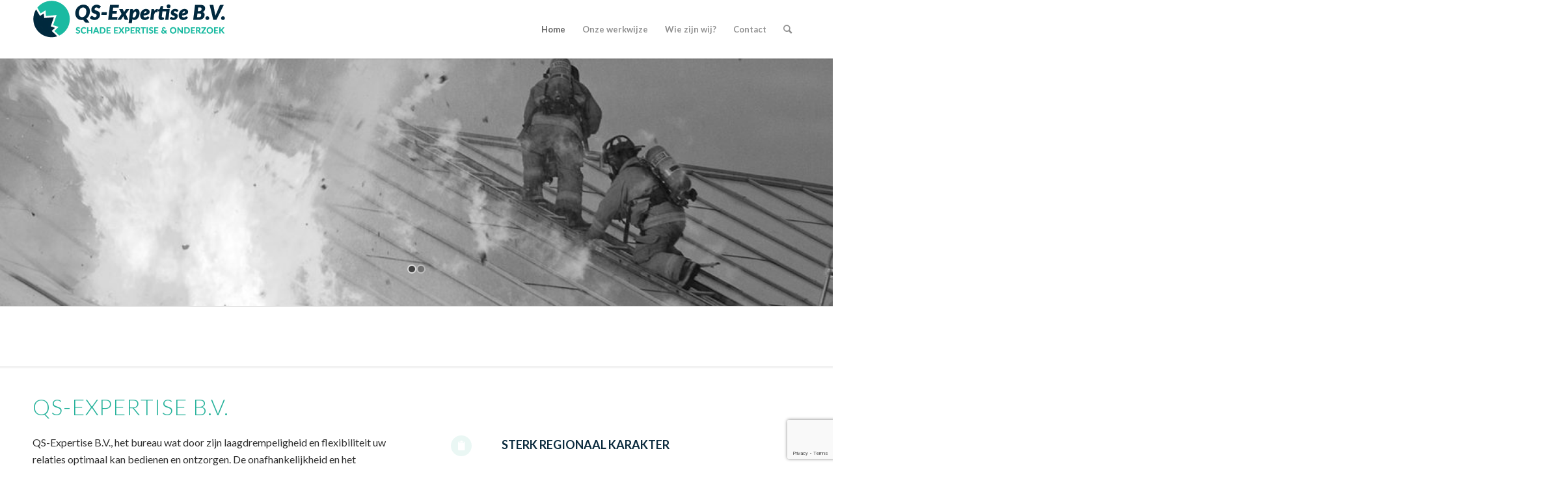

--- FILE ---
content_type: text/html; charset=utf-8
request_url: https://www.google.com/recaptcha/api2/anchor?ar=1&k=6LfRcs0UAAAAAKlZSy-hvHzoavSe5V4LtxdbdQ2m&co=aHR0cHM6Ly9xcy1leHBlcnRpc2Uubmw6NDQz&hl=en&v=7gg7H51Q-naNfhmCP3_R47ho&size=invisible&anchor-ms=20000&execute-ms=30000&cb=d8xzc5ui0y4t
body_size: 48294
content:
<!DOCTYPE HTML><html dir="ltr" lang="en"><head><meta http-equiv="Content-Type" content="text/html; charset=UTF-8">
<meta http-equiv="X-UA-Compatible" content="IE=edge">
<title>reCAPTCHA</title>
<style type="text/css">
/* cyrillic-ext */
@font-face {
  font-family: 'Roboto';
  font-style: normal;
  font-weight: 400;
  font-stretch: 100%;
  src: url(//fonts.gstatic.com/s/roboto/v48/KFO7CnqEu92Fr1ME7kSn66aGLdTylUAMa3GUBHMdazTgWw.woff2) format('woff2');
  unicode-range: U+0460-052F, U+1C80-1C8A, U+20B4, U+2DE0-2DFF, U+A640-A69F, U+FE2E-FE2F;
}
/* cyrillic */
@font-face {
  font-family: 'Roboto';
  font-style: normal;
  font-weight: 400;
  font-stretch: 100%;
  src: url(//fonts.gstatic.com/s/roboto/v48/KFO7CnqEu92Fr1ME7kSn66aGLdTylUAMa3iUBHMdazTgWw.woff2) format('woff2');
  unicode-range: U+0301, U+0400-045F, U+0490-0491, U+04B0-04B1, U+2116;
}
/* greek-ext */
@font-face {
  font-family: 'Roboto';
  font-style: normal;
  font-weight: 400;
  font-stretch: 100%;
  src: url(//fonts.gstatic.com/s/roboto/v48/KFO7CnqEu92Fr1ME7kSn66aGLdTylUAMa3CUBHMdazTgWw.woff2) format('woff2');
  unicode-range: U+1F00-1FFF;
}
/* greek */
@font-face {
  font-family: 'Roboto';
  font-style: normal;
  font-weight: 400;
  font-stretch: 100%;
  src: url(//fonts.gstatic.com/s/roboto/v48/KFO7CnqEu92Fr1ME7kSn66aGLdTylUAMa3-UBHMdazTgWw.woff2) format('woff2');
  unicode-range: U+0370-0377, U+037A-037F, U+0384-038A, U+038C, U+038E-03A1, U+03A3-03FF;
}
/* math */
@font-face {
  font-family: 'Roboto';
  font-style: normal;
  font-weight: 400;
  font-stretch: 100%;
  src: url(//fonts.gstatic.com/s/roboto/v48/KFO7CnqEu92Fr1ME7kSn66aGLdTylUAMawCUBHMdazTgWw.woff2) format('woff2');
  unicode-range: U+0302-0303, U+0305, U+0307-0308, U+0310, U+0312, U+0315, U+031A, U+0326-0327, U+032C, U+032F-0330, U+0332-0333, U+0338, U+033A, U+0346, U+034D, U+0391-03A1, U+03A3-03A9, U+03B1-03C9, U+03D1, U+03D5-03D6, U+03F0-03F1, U+03F4-03F5, U+2016-2017, U+2034-2038, U+203C, U+2040, U+2043, U+2047, U+2050, U+2057, U+205F, U+2070-2071, U+2074-208E, U+2090-209C, U+20D0-20DC, U+20E1, U+20E5-20EF, U+2100-2112, U+2114-2115, U+2117-2121, U+2123-214F, U+2190, U+2192, U+2194-21AE, U+21B0-21E5, U+21F1-21F2, U+21F4-2211, U+2213-2214, U+2216-22FF, U+2308-230B, U+2310, U+2319, U+231C-2321, U+2336-237A, U+237C, U+2395, U+239B-23B7, U+23D0, U+23DC-23E1, U+2474-2475, U+25AF, U+25B3, U+25B7, U+25BD, U+25C1, U+25CA, U+25CC, U+25FB, U+266D-266F, U+27C0-27FF, U+2900-2AFF, U+2B0E-2B11, U+2B30-2B4C, U+2BFE, U+3030, U+FF5B, U+FF5D, U+1D400-1D7FF, U+1EE00-1EEFF;
}
/* symbols */
@font-face {
  font-family: 'Roboto';
  font-style: normal;
  font-weight: 400;
  font-stretch: 100%;
  src: url(//fonts.gstatic.com/s/roboto/v48/KFO7CnqEu92Fr1ME7kSn66aGLdTylUAMaxKUBHMdazTgWw.woff2) format('woff2');
  unicode-range: U+0001-000C, U+000E-001F, U+007F-009F, U+20DD-20E0, U+20E2-20E4, U+2150-218F, U+2190, U+2192, U+2194-2199, U+21AF, U+21E6-21F0, U+21F3, U+2218-2219, U+2299, U+22C4-22C6, U+2300-243F, U+2440-244A, U+2460-24FF, U+25A0-27BF, U+2800-28FF, U+2921-2922, U+2981, U+29BF, U+29EB, U+2B00-2BFF, U+4DC0-4DFF, U+FFF9-FFFB, U+10140-1018E, U+10190-1019C, U+101A0, U+101D0-101FD, U+102E0-102FB, U+10E60-10E7E, U+1D2C0-1D2D3, U+1D2E0-1D37F, U+1F000-1F0FF, U+1F100-1F1AD, U+1F1E6-1F1FF, U+1F30D-1F30F, U+1F315, U+1F31C, U+1F31E, U+1F320-1F32C, U+1F336, U+1F378, U+1F37D, U+1F382, U+1F393-1F39F, U+1F3A7-1F3A8, U+1F3AC-1F3AF, U+1F3C2, U+1F3C4-1F3C6, U+1F3CA-1F3CE, U+1F3D4-1F3E0, U+1F3ED, U+1F3F1-1F3F3, U+1F3F5-1F3F7, U+1F408, U+1F415, U+1F41F, U+1F426, U+1F43F, U+1F441-1F442, U+1F444, U+1F446-1F449, U+1F44C-1F44E, U+1F453, U+1F46A, U+1F47D, U+1F4A3, U+1F4B0, U+1F4B3, U+1F4B9, U+1F4BB, U+1F4BF, U+1F4C8-1F4CB, U+1F4D6, U+1F4DA, U+1F4DF, U+1F4E3-1F4E6, U+1F4EA-1F4ED, U+1F4F7, U+1F4F9-1F4FB, U+1F4FD-1F4FE, U+1F503, U+1F507-1F50B, U+1F50D, U+1F512-1F513, U+1F53E-1F54A, U+1F54F-1F5FA, U+1F610, U+1F650-1F67F, U+1F687, U+1F68D, U+1F691, U+1F694, U+1F698, U+1F6AD, U+1F6B2, U+1F6B9-1F6BA, U+1F6BC, U+1F6C6-1F6CF, U+1F6D3-1F6D7, U+1F6E0-1F6EA, U+1F6F0-1F6F3, U+1F6F7-1F6FC, U+1F700-1F7FF, U+1F800-1F80B, U+1F810-1F847, U+1F850-1F859, U+1F860-1F887, U+1F890-1F8AD, U+1F8B0-1F8BB, U+1F8C0-1F8C1, U+1F900-1F90B, U+1F93B, U+1F946, U+1F984, U+1F996, U+1F9E9, U+1FA00-1FA6F, U+1FA70-1FA7C, U+1FA80-1FA89, U+1FA8F-1FAC6, U+1FACE-1FADC, U+1FADF-1FAE9, U+1FAF0-1FAF8, U+1FB00-1FBFF;
}
/* vietnamese */
@font-face {
  font-family: 'Roboto';
  font-style: normal;
  font-weight: 400;
  font-stretch: 100%;
  src: url(//fonts.gstatic.com/s/roboto/v48/KFO7CnqEu92Fr1ME7kSn66aGLdTylUAMa3OUBHMdazTgWw.woff2) format('woff2');
  unicode-range: U+0102-0103, U+0110-0111, U+0128-0129, U+0168-0169, U+01A0-01A1, U+01AF-01B0, U+0300-0301, U+0303-0304, U+0308-0309, U+0323, U+0329, U+1EA0-1EF9, U+20AB;
}
/* latin-ext */
@font-face {
  font-family: 'Roboto';
  font-style: normal;
  font-weight: 400;
  font-stretch: 100%;
  src: url(//fonts.gstatic.com/s/roboto/v48/KFO7CnqEu92Fr1ME7kSn66aGLdTylUAMa3KUBHMdazTgWw.woff2) format('woff2');
  unicode-range: U+0100-02BA, U+02BD-02C5, U+02C7-02CC, U+02CE-02D7, U+02DD-02FF, U+0304, U+0308, U+0329, U+1D00-1DBF, U+1E00-1E9F, U+1EF2-1EFF, U+2020, U+20A0-20AB, U+20AD-20C0, U+2113, U+2C60-2C7F, U+A720-A7FF;
}
/* latin */
@font-face {
  font-family: 'Roboto';
  font-style: normal;
  font-weight: 400;
  font-stretch: 100%;
  src: url(//fonts.gstatic.com/s/roboto/v48/KFO7CnqEu92Fr1ME7kSn66aGLdTylUAMa3yUBHMdazQ.woff2) format('woff2');
  unicode-range: U+0000-00FF, U+0131, U+0152-0153, U+02BB-02BC, U+02C6, U+02DA, U+02DC, U+0304, U+0308, U+0329, U+2000-206F, U+20AC, U+2122, U+2191, U+2193, U+2212, U+2215, U+FEFF, U+FFFD;
}
/* cyrillic-ext */
@font-face {
  font-family: 'Roboto';
  font-style: normal;
  font-weight: 500;
  font-stretch: 100%;
  src: url(//fonts.gstatic.com/s/roboto/v48/KFO7CnqEu92Fr1ME7kSn66aGLdTylUAMa3GUBHMdazTgWw.woff2) format('woff2');
  unicode-range: U+0460-052F, U+1C80-1C8A, U+20B4, U+2DE0-2DFF, U+A640-A69F, U+FE2E-FE2F;
}
/* cyrillic */
@font-face {
  font-family: 'Roboto';
  font-style: normal;
  font-weight: 500;
  font-stretch: 100%;
  src: url(//fonts.gstatic.com/s/roboto/v48/KFO7CnqEu92Fr1ME7kSn66aGLdTylUAMa3iUBHMdazTgWw.woff2) format('woff2');
  unicode-range: U+0301, U+0400-045F, U+0490-0491, U+04B0-04B1, U+2116;
}
/* greek-ext */
@font-face {
  font-family: 'Roboto';
  font-style: normal;
  font-weight: 500;
  font-stretch: 100%;
  src: url(//fonts.gstatic.com/s/roboto/v48/KFO7CnqEu92Fr1ME7kSn66aGLdTylUAMa3CUBHMdazTgWw.woff2) format('woff2');
  unicode-range: U+1F00-1FFF;
}
/* greek */
@font-face {
  font-family: 'Roboto';
  font-style: normal;
  font-weight: 500;
  font-stretch: 100%;
  src: url(//fonts.gstatic.com/s/roboto/v48/KFO7CnqEu92Fr1ME7kSn66aGLdTylUAMa3-UBHMdazTgWw.woff2) format('woff2');
  unicode-range: U+0370-0377, U+037A-037F, U+0384-038A, U+038C, U+038E-03A1, U+03A3-03FF;
}
/* math */
@font-face {
  font-family: 'Roboto';
  font-style: normal;
  font-weight: 500;
  font-stretch: 100%;
  src: url(//fonts.gstatic.com/s/roboto/v48/KFO7CnqEu92Fr1ME7kSn66aGLdTylUAMawCUBHMdazTgWw.woff2) format('woff2');
  unicode-range: U+0302-0303, U+0305, U+0307-0308, U+0310, U+0312, U+0315, U+031A, U+0326-0327, U+032C, U+032F-0330, U+0332-0333, U+0338, U+033A, U+0346, U+034D, U+0391-03A1, U+03A3-03A9, U+03B1-03C9, U+03D1, U+03D5-03D6, U+03F0-03F1, U+03F4-03F5, U+2016-2017, U+2034-2038, U+203C, U+2040, U+2043, U+2047, U+2050, U+2057, U+205F, U+2070-2071, U+2074-208E, U+2090-209C, U+20D0-20DC, U+20E1, U+20E5-20EF, U+2100-2112, U+2114-2115, U+2117-2121, U+2123-214F, U+2190, U+2192, U+2194-21AE, U+21B0-21E5, U+21F1-21F2, U+21F4-2211, U+2213-2214, U+2216-22FF, U+2308-230B, U+2310, U+2319, U+231C-2321, U+2336-237A, U+237C, U+2395, U+239B-23B7, U+23D0, U+23DC-23E1, U+2474-2475, U+25AF, U+25B3, U+25B7, U+25BD, U+25C1, U+25CA, U+25CC, U+25FB, U+266D-266F, U+27C0-27FF, U+2900-2AFF, U+2B0E-2B11, U+2B30-2B4C, U+2BFE, U+3030, U+FF5B, U+FF5D, U+1D400-1D7FF, U+1EE00-1EEFF;
}
/* symbols */
@font-face {
  font-family: 'Roboto';
  font-style: normal;
  font-weight: 500;
  font-stretch: 100%;
  src: url(//fonts.gstatic.com/s/roboto/v48/KFO7CnqEu92Fr1ME7kSn66aGLdTylUAMaxKUBHMdazTgWw.woff2) format('woff2');
  unicode-range: U+0001-000C, U+000E-001F, U+007F-009F, U+20DD-20E0, U+20E2-20E4, U+2150-218F, U+2190, U+2192, U+2194-2199, U+21AF, U+21E6-21F0, U+21F3, U+2218-2219, U+2299, U+22C4-22C6, U+2300-243F, U+2440-244A, U+2460-24FF, U+25A0-27BF, U+2800-28FF, U+2921-2922, U+2981, U+29BF, U+29EB, U+2B00-2BFF, U+4DC0-4DFF, U+FFF9-FFFB, U+10140-1018E, U+10190-1019C, U+101A0, U+101D0-101FD, U+102E0-102FB, U+10E60-10E7E, U+1D2C0-1D2D3, U+1D2E0-1D37F, U+1F000-1F0FF, U+1F100-1F1AD, U+1F1E6-1F1FF, U+1F30D-1F30F, U+1F315, U+1F31C, U+1F31E, U+1F320-1F32C, U+1F336, U+1F378, U+1F37D, U+1F382, U+1F393-1F39F, U+1F3A7-1F3A8, U+1F3AC-1F3AF, U+1F3C2, U+1F3C4-1F3C6, U+1F3CA-1F3CE, U+1F3D4-1F3E0, U+1F3ED, U+1F3F1-1F3F3, U+1F3F5-1F3F7, U+1F408, U+1F415, U+1F41F, U+1F426, U+1F43F, U+1F441-1F442, U+1F444, U+1F446-1F449, U+1F44C-1F44E, U+1F453, U+1F46A, U+1F47D, U+1F4A3, U+1F4B0, U+1F4B3, U+1F4B9, U+1F4BB, U+1F4BF, U+1F4C8-1F4CB, U+1F4D6, U+1F4DA, U+1F4DF, U+1F4E3-1F4E6, U+1F4EA-1F4ED, U+1F4F7, U+1F4F9-1F4FB, U+1F4FD-1F4FE, U+1F503, U+1F507-1F50B, U+1F50D, U+1F512-1F513, U+1F53E-1F54A, U+1F54F-1F5FA, U+1F610, U+1F650-1F67F, U+1F687, U+1F68D, U+1F691, U+1F694, U+1F698, U+1F6AD, U+1F6B2, U+1F6B9-1F6BA, U+1F6BC, U+1F6C6-1F6CF, U+1F6D3-1F6D7, U+1F6E0-1F6EA, U+1F6F0-1F6F3, U+1F6F7-1F6FC, U+1F700-1F7FF, U+1F800-1F80B, U+1F810-1F847, U+1F850-1F859, U+1F860-1F887, U+1F890-1F8AD, U+1F8B0-1F8BB, U+1F8C0-1F8C1, U+1F900-1F90B, U+1F93B, U+1F946, U+1F984, U+1F996, U+1F9E9, U+1FA00-1FA6F, U+1FA70-1FA7C, U+1FA80-1FA89, U+1FA8F-1FAC6, U+1FACE-1FADC, U+1FADF-1FAE9, U+1FAF0-1FAF8, U+1FB00-1FBFF;
}
/* vietnamese */
@font-face {
  font-family: 'Roboto';
  font-style: normal;
  font-weight: 500;
  font-stretch: 100%;
  src: url(//fonts.gstatic.com/s/roboto/v48/KFO7CnqEu92Fr1ME7kSn66aGLdTylUAMa3OUBHMdazTgWw.woff2) format('woff2');
  unicode-range: U+0102-0103, U+0110-0111, U+0128-0129, U+0168-0169, U+01A0-01A1, U+01AF-01B0, U+0300-0301, U+0303-0304, U+0308-0309, U+0323, U+0329, U+1EA0-1EF9, U+20AB;
}
/* latin-ext */
@font-face {
  font-family: 'Roboto';
  font-style: normal;
  font-weight: 500;
  font-stretch: 100%;
  src: url(//fonts.gstatic.com/s/roboto/v48/KFO7CnqEu92Fr1ME7kSn66aGLdTylUAMa3KUBHMdazTgWw.woff2) format('woff2');
  unicode-range: U+0100-02BA, U+02BD-02C5, U+02C7-02CC, U+02CE-02D7, U+02DD-02FF, U+0304, U+0308, U+0329, U+1D00-1DBF, U+1E00-1E9F, U+1EF2-1EFF, U+2020, U+20A0-20AB, U+20AD-20C0, U+2113, U+2C60-2C7F, U+A720-A7FF;
}
/* latin */
@font-face {
  font-family: 'Roboto';
  font-style: normal;
  font-weight: 500;
  font-stretch: 100%;
  src: url(//fonts.gstatic.com/s/roboto/v48/KFO7CnqEu92Fr1ME7kSn66aGLdTylUAMa3yUBHMdazQ.woff2) format('woff2');
  unicode-range: U+0000-00FF, U+0131, U+0152-0153, U+02BB-02BC, U+02C6, U+02DA, U+02DC, U+0304, U+0308, U+0329, U+2000-206F, U+20AC, U+2122, U+2191, U+2193, U+2212, U+2215, U+FEFF, U+FFFD;
}
/* cyrillic-ext */
@font-face {
  font-family: 'Roboto';
  font-style: normal;
  font-weight: 900;
  font-stretch: 100%;
  src: url(//fonts.gstatic.com/s/roboto/v48/KFO7CnqEu92Fr1ME7kSn66aGLdTylUAMa3GUBHMdazTgWw.woff2) format('woff2');
  unicode-range: U+0460-052F, U+1C80-1C8A, U+20B4, U+2DE0-2DFF, U+A640-A69F, U+FE2E-FE2F;
}
/* cyrillic */
@font-face {
  font-family: 'Roboto';
  font-style: normal;
  font-weight: 900;
  font-stretch: 100%;
  src: url(//fonts.gstatic.com/s/roboto/v48/KFO7CnqEu92Fr1ME7kSn66aGLdTylUAMa3iUBHMdazTgWw.woff2) format('woff2');
  unicode-range: U+0301, U+0400-045F, U+0490-0491, U+04B0-04B1, U+2116;
}
/* greek-ext */
@font-face {
  font-family: 'Roboto';
  font-style: normal;
  font-weight: 900;
  font-stretch: 100%;
  src: url(//fonts.gstatic.com/s/roboto/v48/KFO7CnqEu92Fr1ME7kSn66aGLdTylUAMa3CUBHMdazTgWw.woff2) format('woff2');
  unicode-range: U+1F00-1FFF;
}
/* greek */
@font-face {
  font-family: 'Roboto';
  font-style: normal;
  font-weight: 900;
  font-stretch: 100%;
  src: url(//fonts.gstatic.com/s/roboto/v48/KFO7CnqEu92Fr1ME7kSn66aGLdTylUAMa3-UBHMdazTgWw.woff2) format('woff2');
  unicode-range: U+0370-0377, U+037A-037F, U+0384-038A, U+038C, U+038E-03A1, U+03A3-03FF;
}
/* math */
@font-face {
  font-family: 'Roboto';
  font-style: normal;
  font-weight: 900;
  font-stretch: 100%;
  src: url(//fonts.gstatic.com/s/roboto/v48/KFO7CnqEu92Fr1ME7kSn66aGLdTylUAMawCUBHMdazTgWw.woff2) format('woff2');
  unicode-range: U+0302-0303, U+0305, U+0307-0308, U+0310, U+0312, U+0315, U+031A, U+0326-0327, U+032C, U+032F-0330, U+0332-0333, U+0338, U+033A, U+0346, U+034D, U+0391-03A1, U+03A3-03A9, U+03B1-03C9, U+03D1, U+03D5-03D6, U+03F0-03F1, U+03F4-03F5, U+2016-2017, U+2034-2038, U+203C, U+2040, U+2043, U+2047, U+2050, U+2057, U+205F, U+2070-2071, U+2074-208E, U+2090-209C, U+20D0-20DC, U+20E1, U+20E5-20EF, U+2100-2112, U+2114-2115, U+2117-2121, U+2123-214F, U+2190, U+2192, U+2194-21AE, U+21B0-21E5, U+21F1-21F2, U+21F4-2211, U+2213-2214, U+2216-22FF, U+2308-230B, U+2310, U+2319, U+231C-2321, U+2336-237A, U+237C, U+2395, U+239B-23B7, U+23D0, U+23DC-23E1, U+2474-2475, U+25AF, U+25B3, U+25B7, U+25BD, U+25C1, U+25CA, U+25CC, U+25FB, U+266D-266F, U+27C0-27FF, U+2900-2AFF, U+2B0E-2B11, U+2B30-2B4C, U+2BFE, U+3030, U+FF5B, U+FF5D, U+1D400-1D7FF, U+1EE00-1EEFF;
}
/* symbols */
@font-face {
  font-family: 'Roboto';
  font-style: normal;
  font-weight: 900;
  font-stretch: 100%;
  src: url(//fonts.gstatic.com/s/roboto/v48/KFO7CnqEu92Fr1ME7kSn66aGLdTylUAMaxKUBHMdazTgWw.woff2) format('woff2');
  unicode-range: U+0001-000C, U+000E-001F, U+007F-009F, U+20DD-20E0, U+20E2-20E4, U+2150-218F, U+2190, U+2192, U+2194-2199, U+21AF, U+21E6-21F0, U+21F3, U+2218-2219, U+2299, U+22C4-22C6, U+2300-243F, U+2440-244A, U+2460-24FF, U+25A0-27BF, U+2800-28FF, U+2921-2922, U+2981, U+29BF, U+29EB, U+2B00-2BFF, U+4DC0-4DFF, U+FFF9-FFFB, U+10140-1018E, U+10190-1019C, U+101A0, U+101D0-101FD, U+102E0-102FB, U+10E60-10E7E, U+1D2C0-1D2D3, U+1D2E0-1D37F, U+1F000-1F0FF, U+1F100-1F1AD, U+1F1E6-1F1FF, U+1F30D-1F30F, U+1F315, U+1F31C, U+1F31E, U+1F320-1F32C, U+1F336, U+1F378, U+1F37D, U+1F382, U+1F393-1F39F, U+1F3A7-1F3A8, U+1F3AC-1F3AF, U+1F3C2, U+1F3C4-1F3C6, U+1F3CA-1F3CE, U+1F3D4-1F3E0, U+1F3ED, U+1F3F1-1F3F3, U+1F3F5-1F3F7, U+1F408, U+1F415, U+1F41F, U+1F426, U+1F43F, U+1F441-1F442, U+1F444, U+1F446-1F449, U+1F44C-1F44E, U+1F453, U+1F46A, U+1F47D, U+1F4A3, U+1F4B0, U+1F4B3, U+1F4B9, U+1F4BB, U+1F4BF, U+1F4C8-1F4CB, U+1F4D6, U+1F4DA, U+1F4DF, U+1F4E3-1F4E6, U+1F4EA-1F4ED, U+1F4F7, U+1F4F9-1F4FB, U+1F4FD-1F4FE, U+1F503, U+1F507-1F50B, U+1F50D, U+1F512-1F513, U+1F53E-1F54A, U+1F54F-1F5FA, U+1F610, U+1F650-1F67F, U+1F687, U+1F68D, U+1F691, U+1F694, U+1F698, U+1F6AD, U+1F6B2, U+1F6B9-1F6BA, U+1F6BC, U+1F6C6-1F6CF, U+1F6D3-1F6D7, U+1F6E0-1F6EA, U+1F6F0-1F6F3, U+1F6F7-1F6FC, U+1F700-1F7FF, U+1F800-1F80B, U+1F810-1F847, U+1F850-1F859, U+1F860-1F887, U+1F890-1F8AD, U+1F8B0-1F8BB, U+1F8C0-1F8C1, U+1F900-1F90B, U+1F93B, U+1F946, U+1F984, U+1F996, U+1F9E9, U+1FA00-1FA6F, U+1FA70-1FA7C, U+1FA80-1FA89, U+1FA8F-1FAC6, U+1FACE-1FADC, U+1FADF-1FAE9, U+1FAF0-1FAF8, U+1FB00-1FBFF;
}
/* vietnamese */
@font-face {
  font-family: 'Roboto';
  font-style: normal;
  font-weight: 900;
  font-stretch: 100%;
  src: url(//fonts.gstatic.com/s/roboto/v48/KFO7CnqEu92Fr1ME7kSn66aGLdTylUAMa3OUBHMdazTgWw.woff2) format('woff2');
  unicode-range: U+0102-0103, U+0110-0111, U+0128-0129, U+0168-0169, U+01A0-01A1, U+01AF-01B0, U+0300-0301, U+0303-0304, U+0308-0309, U+0323, U+0329, U+1EA0-1EF9, U+20AB;
}
/* latin-ext */
@font-face {
  font-family: 'Roboto';
  font-style: normal;
  font-weight: 900;
  font-stretch: 100%;
  src: url(//fonts.gstatic.com/s/roboto/v48/KFO7CnqEu92Fr1ME7kSn66aGLdTylUAMa3KUBHMdazTgWw.woff2) format('woff2');
  unicode-range: U+0100-02BA, U+02BD-02C5, U+02C7-02CC, U+02CE-02D7, U+02DD-02FF, U+0304, U+0308, U+0329, U+1D00-1DBF, U+1E00-1E9F, U+1EF2-1EFF, U+2020, U+20A0-20AB, U+20AD-20C0, U+2113, U+2C60-2C7F, U+A720-A7FF;
}
/* latin */
@font-face {
  font-family: 'Roboto';
  font-style: normal;
  font-weight: 900;
  font-stretch: 100%;
  src: url(//fonts.gstatic.com/s/roboto/v48/KFO7CnqEu92Fr1ME7kSn66aGLdTylUAMa3yUBHMdazQ.woff2) format('woff2');
  unicode-range: U+0000-00FF, U+0131, U+0152-0153, U+02BB-02BC, U+02C6, U+02DA, U+02DC, U+0304, U+0308, U+0329, U+2000-206F, U+20AC, U+2122, U+2191, U+2193, U+2212, U+2215, U+FEFF, U+FFFD;
}

</style>
<link rel="stylesheet" type="text/css" href="https://www.gstatic.com/recaptcha/releases/7gg7H51Q-naNfhmCP3_R47ho/styles__ltr.css">
<script nonce="yC6faPS4EL-Lkmgww7uL1g" type="text/javascript">window['__recaptcha_api'] = 'https://www.google.com/recaptcha/api2/';</script>
<script type="text/javascript" src="https://www.gstatic.com/recaptcha/releases/7gg7H51Q-naNfhmCP3_R47ho/recaptcha__en.js" nonce="yC6faPS4EL-Lkmgww7uL1g">
      
    </script></head>
<body><div id="rc-anchor-alert" class="rc-anchor-alert"></div>
<input type="hidden" id="recaptcha-token" value="[base64]">
<script type="text/javascript" nonce="yC6faPS4EL-Lkmgww7uL1g">
      recaptcha.anchor.Main.init("[\x22ainput\x22,[\x22bgdata\x22,\x22\x22,\[base64]/[base64]/UltIKytdPWE6KGE8MjA0OD9SW0grK109YT4+NnwxOTI6KChhJjY0NTEyKT09NTUyOTYmJnErMTxoLmxlbmd0aCYmKGguY2hhckNvZGVBdChxKzEpJjY0NTEyKT09NTYzMjA/[base64]/MjU1OlI/[base64]/[base64]/[base64]/[base64]/[base64]/[base64]/[base64]/[base64]/[base64]/[base64]\x22,\[base64]\x22,\x22w6Ziw44Cw6rDsTbCiDQNwokpbzDDrcK+NjTDoMKlDjfCr8OEb8KOSRzDisKUw6HCjXQ5M8O0w7bCix85w7thwrjDgAARw5o8RCNofcOXwpNDw5Ayw50rA2d7w78+wrxoVGgPB8O0w6TDq3Bew4l9fQgcV0/DvMKjw4tue8OTDMOlMcORFMKGwrHChxcXw4nCkcKfHsKDw6FACsOjXz1oEENAwrR0wrJREMO7J2jDtRwFJsOPwq/DmcKrw7I/Dw/DicOvQ0FdN8KowrDCisK3w4rDvcO8wpXDscOQw7vChV5PRcKpwpkOUTwFw4LDnh7DrcOWw63DosOrasOgwrzCvMKBwoHCjQ5awpM3f8ObwpNmwqJJw7LDrMOxLGHCkVrClRBIwpQxK8ORwpvDn8KEY8Orw6vCqsKAw750KjXDgMK3wq/CqMOdWFvDuFN8wrLDviMEw5XCln/CsmNHcGBXQMOeMXN6VGjDmX7Cv8Odwq7ClcOWNWXCi0HCnDkiXxLCtsOMw7lRw4FBwr5Kwq5qYCHCmmbDnsO+c8ONKcK+USApwpTCmmkHw4/CumrCrsOMT8O4bQ3CjsOBwr7DqsKcw4oBw6rCtsOSwrHCvnJ/wrhFDWrDg8Kaw7DCr8KQfyMYNxwMwqkpXsK3wpNMAsOpwqrDocOPwrzDmMKjw7lJw67DtsObw7RxwrttwqTCkwAzfcK/[base64]/[base64]/e8KFwpXCgMOpwqYFBsKUbMOWbwrDjcKEwp3DgsKUwprComxNDcK9wqLCuEg3w5LDr8O1HcO+w6jCqcKXEVthw63CogInwqfCiMKaVFsqesOVcxTCosO2wobDlCx0EcOFI1DDg8KzSxcoeMOwTGhOw7/Cun0fw7VGAl/DvsKYworCoMOmw4jDt8OfQsOhw5XDqcKcacOpw5PDhsKswp7Dn344N8O6wr7DvcKaw6V8OjQrRcO9w6bCjTlfw6Rbw47CqHVFwojDtVnCssKZw5TDqsOHwrnCucKmI8OuJsKZBMKew45lwqFYw5pqw5/CvMO1w7IEZcKDUm/[base64]/DqHPDs3zDksODwqpuwox2KE3Dkh0KwoLCrsKiw6EvRMKFeBzDmjvDhsOjw6ModcODw4RIWMKqwo7CmcKsw4XDkMKZwoNOw6ByQsOdwrkIwrjCqB5gHcKTw4zCkyNewpHCosOHBCMfw71mwpDCsMKrwokzEMKpwrg6wp7DqcOcJMKtHMK1w7IJAxTCh8Oww5B6ASnDm0/DsAdNw53DqEdvwonCgcOnaMKBLBpCwp/Dj8KFfFHDscKHeTvDnkrDqCrDtyMtAMOWFcKHXMOmw4l4w7wwwr3DmcKMwpnCvzfCksKxwrsXw5/DnVHDggx+NQwqCTnCkcKjwokDGMKgw5x3wrZNwqw5bcK1w4HCvMOtPm1qfsKTwpBHwo/ChQBnbcOJSFHDgsOyDMKAbMKHw6VMw45sfcOVIcKxIsOww5rCjMKBw6nChMKuDTXCkcOywrF4w4XDg3lfwrhuwp/DlQUmwrHCgGI9wqzDlsKWESQLHMKJw4Y2LFnCqX/CgcKcwoVswoTCmwDDh8K5w6Ukdy8Iwp8ow4bCi8KbTcKOwrLDhsKEw7cCw7zCisOywqc0AsKHwoInw6bCpSElPykWw7XDklAaw5zCpsKRFcOjwpFuC8OSX8OAwpwjwq3DkMOawoDDsw/DowvDpQLDjC/CsMOhb2TDmsOow7lTSX/DiBXCg07DsBvDpis+wozCocKRKnoYwqcdw7nDpMOlwq4TKMKIUMKBw6k4wo9UScKSw5nCvMOMw7xSfsOYYRrCliDDpcKgd2rDgwoUCcO9wpEiw7/CoMKxFgbCigABFcKmJsKeDS0Bw5IGNsOpFMO7YsOswqdewoZ/asOGw6I/CDAwwpd/[base64]/w6jCuMKFw7fCo13Cs8OXwooCSsKSQcKbanYMw4New7EzWVIVJcO+WTnDmTPCgcO5VQfCnD/Dk0c1HcO2wo3CqMOZw5Zvw58fw4tpZsOvSMOHbMKhwoEIccKRwps3HzfCncO5SMOJwqvCgcOsOcKLCg/Ch3Jpw7xOeT7CqCwQYMKkwozDpifDvDt/a8OdAnzCjgjCusOqZ8Ocw7nDh00HNcOFG8KfwoYgwprDtHbDgAcXw7DDocKYfsOAGsK/[base64]/ClcOFJMObw5TDvsKdDSPDnxHDm8OTw67Cq8KDNmY6J8KLUMOpwpt5wrocLx4fVQcvwqvCmVfDpsKXcyzClE7ClhNvF2PDinMCO8K/SsOjMlvCsFvDsMKuwp9Rwp4jWT/CvMKwwpcEBlvDuxfDiHwkPMOhw4vChh9jw5fDmsOXNnQpw57CscO6RWPCpW0JwpxFdMKQLcKGw43DhUXDgMKtwr3Co8K4wr18LcOrwpHCtw8tw4nDksKHUSnCmCYMHjjCsVnDtMODw4VtACXDlEDDvcOEwrwxw4TDkDjDozMFwpnCghjCmMOQPWo/MEfCthXDusKpwpXCg8KwPHbCknvDqsONSsOsw63ChgRQw6k9NsOMQRlqV8OOw5QjwqPDoUdbdMKtIBVww6fDn8K+wqPDn8KxwpfCr8KAw7krQ8KCwo0uwqXCpMK0RWMtw7nCmcOBwo/[base64]/CjcK0w5bCrsKAJMKqw747UFzCpmZpIQjDnsKGOwfDp37DsAhewrdRBDzCqnp7w4HCsCcrwqnDmsOVw6XCjgjDsMKvw45YwrzDv8O+w4Afw6dXwrbDuCzCncObFREWEMKgThIHNMOEwoDCtMO8w7XCgMKxw7rChMK9DWvDt8OZwoLDtMOwMX4Mw5h/Lw9TIMKdLcOBWsOzw61nw6AhMUkXw43DpX5LwqoDwrXCsEAXwpTDgcOYwpnCtn1BcDwhLw7CtcKRB19Gw5tMU8OIw65/esOxNMKiw5bDsgzDucOvw4HDtjJ/[base64]/WcKvw6PCssOPwrfDn8O7dEPDq1bDlE/ChDARwq3Ctxo/[base64]/CrifCrR57wok6w7TCn04rTTM3wpfCmMKQCsKMHzjCjGfDscKmwpjDhUVES8KbXXPDlCbDqsOYwo5baxDCmMKyazgmDwnDmsOBwoRuw43DksOlw6HCl8O/wr3CiAbCt2sxCVpxw5DCpsKiOy/Dn8K3woNdwpTCmcOnwqTCgsKxw67CpcO1w7bCo8KLO8KPZsKXw43DnFx2w43DhRsKU8KIKDo4EMKkw5pSwo9Sw4rDvMOJNXhTwpkXQ8O1wpxdw57Cr0XCj1LCuHwiwqXDlk5rw6VrL1XCkX3DusObEcOFRTp0YsK5XcOdC17DkA/Cr8KjaDTDkMKYwq3CsyZUbcOsQ8Kww7U9fsO8w4nChisMw4HCnsO7HjPDhRLCu8ORw4jDkwLDrUQiVMKxACDDiCDCt8OVw4ZZX8KtRSAVYcKOw4bCgiPDkcKmI8OQw4HDv8Kvwpg9UBPCtEfDmQI0w79Hwp7CkMKnwqfCmcKrw5TDgCR+QMKoU1Q2YmrCvWBiwr3DnU/Com7Cn8OhwrZOw4EZdsK2V8ODZsKcw5R2YS3DkcKyw6lKR8OiBTvCtcK2wr3DrcOpSyPCnTsEZcKcw53CmUHCgy3CgzfCgsKBO8OGw7tzOsO4XBEBYMORwqXCr8ObwoNpUiLDo8Oiw6/CpXPDjgXDiHQ3PMK6ZcOgwpTCtMOiwp3DrgvDmMOARMKoLFnDtcKWwqlRR27DsB/Dt8ODeDVVw6Zxw7tNw5FkwrfCo8OoUMOzw6nDsMOdSxE9wr0cwqIrfcOzXndiwpBVwrXCjcOOZh1uL8OWwpbDs8OPwqDCnDo3CMOILcKnXycdRWvCmnxGw6rDjcOfwpbCg8OYw67DisK2wrcXw43DswgGw7kmCgBsGsK4w4/Cin/[base64]/[base64]/ZsKrw5/[base64]/CqhrCrhvDusOWfsKeWSk4BDNUWcKAGMOjB8OAAmwDw6HCgG3Co8OwesKNwrHClcOXwqkmZMKGwoXDpR/CqcKBw77CnAVzwrdzw7fCpsKfw7fClH/DtyYnwqzCq8K9w5wCwqvDiDIPw6PClnJGZMOsPMOww4JPw4pmw43CjMO8Q1t+w5wMw6vCv0fDtm3Dh3fChmwww49QbMK8ZzjDokASYSIFRMKKwpTCoRB0w6LDu8Opw4/[base64]/Co8OBJsOvwqpUfCw4w6bDqkfCjMKzZF9HwofCmhUqHcKeLDQ+ACdxMcOIwrfDpcKIeMKAwpzDoh7DoyzCojAnw5XCtH/DsDPDjcKNZwcWw7bDgBbDhwrCjsKAd24fZsK9w5NtDR7Cj8K1wo3DlcOJQcK0wp5pUB8fECTDuT7DgcO9O8KOLFHDtjMKL8KPw4M0w6BtwonDo8OZwrXChsK0O8O2WEvDgcO8wp/CiElHwpJrUcKlw7IMR8OrOg3DvHrCjztaAsKxdUTDiMKbwpjCjz/Dtw/Cn8KPaDJ3wqrCogrCvXLCkmJoMsKCa8OkB2fCpMKewqzDnMO8IDHCkXQXX8OKFsOSwpV2w7XCg8OwGcKRw4TCkSXClhHCtExSS8KGcXAYw7/ClF9QdcOBwpDCs1DDi30qwpV8woc9KVHDtX7DgWXCvQLCjlfCkifCusO0w5Exw4J+woXCvydJw75RwqfCtCLDucK/wozChcO3WsOLw75rBCwtwrLCmcOSwoI/[base64]/CvMOGbcKPwpnDjRrCgn8QWcK+w7lnwrR2Miglw7TDoMKWR8O4aMKzwqVzwr/CunjDgMO9exPDqQTDt8O4w51pYArCgm9qwpwjw5M9NUTDpsOIw7N6D3TCksKHbjLDgGAuwrvDhBbCuEvDqDd8wr3CvTfDsxw5LExqwpjCvHvClsOXVTdsZsOnKHTCnsKww4fDhjPDnsKobE9/w4JXwpV7CzLCgg3Ci8OOw6Mtw6zDlxfDhgAkwqbDjTgeHGIfw5kpwrbDlcK2w6I0w4EfeMO8eiJECRQDWE3CisOyw4pKwq9mw7zDssOYa8KGacK/XW7CqULCtcO8TzxiI3pjwqdMA0DCicKEf8KMw7DDhW7DgsOYwrvDocKrw4/Dvg7DlsO3Y3TDjMOewr/[base64]/DisKlawbCgcOJw7w2RMOYQMKJYcKGfcKhw7VSw5PCvCIgwo15w5nDpxV8wo7CuEcNwoTDqSIcC8OSwrQmw4bDk1jCl2ARwrTDlsOiw7HChMKxw5dbAS9JXEfCjw1WUMKYWnLDmsKWPyhqRcO8woUAEwEVbsK2w6LDmxjDosOHY8OxVcOnEMKSw51QZwsSf3oyaCI4wr/[base64]/CjMOvw4gIYsOmaTZtLMOVwr/DpMOEwo/CgABzw6g8w47Co2oYazogw4HDgX/DnA9OSBQdaR9lw6bCjgAmU1FfMsKuwrsRw4DDkcOESMK9wpRuAcKZI8KmSV9Rw4/DrzzDtMKiwoPDmEjDunnDhhs5RTkCSw5vV8KVwp5Gwo1aaRISw6PCrxVYw6zCoUxfwpFFDELClm4lwpvCk8K4w5dgCl/CvjrDrMOHN8KkwrXDnk4VMMO8wpPDqsKxIUgHwovCiMO+UMOSw5DDqWDCk0oqVMKOwoPDvsOXesKWwrNdw7YSKVHDtcKyLzQ/[base64]/[base64]/[base64]/woo9w6zDtMOew453wqfCrMKnCwF/wrvCvQTCsC5nf8OLdMKSwprCnMKuwp3CsMOmDFnDh8O8elrDpj5/amtvwporwoohw4vClsKqwrHCn8KcwosDWSnDvV4qwrXCqcKiVQhmw55dw5hdw6HCn8OWw6rDrsODUjpVwqsHwqRaOCnCpsK7w7EgwqdnwqpOagPDpcK/LisVOTDCtsK8N8OmwqnCkcOiccKkw6keNsK5wpEjwr7Cr8Oqe21cwrsuw592w6Apw6TDo8KufMK7wo53Vg3CtE5fw44QQxo9wqohw5nCusO/wp7DocKGw75NwrxnCUPDhMOVwojDrHrDnsKgScOTw5jDhsO0fcKKB8K1QSvDv8OucnrDgMK2CcOaaFbCssO6csOiwo9+d8K4w5PCtVhOwrE5QDU9wpDDqEbDpcOJwqjDo8KqER4uw5/DscODwrDCqmLDpyl8wrcuTcKlZ8KPwpHDisKrwqrCkwXCusOud8KhJsKQw7/Du2RAaXpec8KzWsKXK8KUwqHCvsOzw44lw6F3w57CmAgBwrbCkW/DjnfCsEPCtkILw6HDhMKCOMKawoNkczINwqDCosOrBmjCm2FrwoxGw4hnY8K9RRELVcKVaXnDgF5rwrgewo3Dv8KpQsKaI8Ojwpx5w7PCnsOlYMKxd8KDdMKlOG41wpLCr8KuACnCmmHDjcKpWHIDW3A4XQ/CnsOTCcOEwp16CsK/w5xkGnrCmgXClG/CuVLCmMOAdyvDl8OqEcOcw6EJY8KADRXCkMKoaz19fMKMOiJEwpRuVsKyVAfDscO+wo3CthxXWMK9GT8/wr0Iw5/[base64]/[base64]/DtSzCq8KCF0sowrIpwpdSw5jDpMO4dU8OwqzCk8KBwqXDgMKzw6PCjsO/f0DDgB0+B8OKwozCt3FWwoNxUDbCih06wqXDjMKIXErCo8KFZcKDw4PCqCRLEcOawoDDuh9qG8OFw4E0w6Fmw5TDsCzDgQYvLcO/w6Qdw6Akw6ADTsOwTxTDosKtwp4/fcKreMKiEkfDucKwNhFgw4Jiw4rCgMK8cwDCt8KYYMOFZsKpY8OUSMKdbcOcwrXCtRBGwplScsOsLMOgw4ECw4hCSsKgd8KaVMKsHsKuwr16K0HChwbDucOjwpjCt8OYe8KIwqbDmMK3wq8kIcOgK8K8w6UawqRZw7R0wpAmwpPDgMO/w7/Dg2V9GsKBA8Kcwp5HwrLCncOjw5oxa356w4DDjRt1CwrDn30UCsObwrg/wqjDmhJTwqPCvzLDvcOjw4nCvMOjw57Do8KQwoYXasKdDRnDs8OCN8K/VsK4wpwiwpPDrnB4w7XDiU8vwprDkU58ZVLDkGLChcK0wo/DpsOew6BGCw9Qw6DCosKgfMOPw7lFwp/CmsK8w6HDlcKDKsOjw73ChEh+w448f1Akw6gQSsOkVDhPw7YmwqLCtVUew7TCgcKMRy86ajPDlyvCtMOMw5fCl8OxwpxgK3NhwoLDlh7Ch8KWeWUiwoPCmMKWw7IeNlEJw6PDhgbCssKRwpQkX8K1WMOfwpvDr3DDgcOkwqdFwo07JsKtwptNQ8OKw4PCtcKNw5DCrR/Di8OBwowRw7QXwplVQ8Kew5YwwrjDiRR4Wx3DjcO0w6EKWxcnwoHDvj7CksKNw6MKw4fCtmjDhg0/U1vDvgrDuGYKb0jClhDDjcKZwo7Dm8Kjw5smfsK5V8Odw4TDvCbCsWnDmRXDqhPCuWDDscKjw6w+wrpuw6t4XSfCisKdw4fDucKiw4fCg3LDmMKuwqhmExMZwpoPw74bECPCj8O9w5o1w7VeExDDjcKHe8KmT1gYw7MICU/Dg8KLwqvDrsKcd0/DgFrCrcKtdsOaOMOrw7DCk8KVInFRwpnCjMKECMK7MmjDrz7CkcO8w6wTB0/DmCHCgsOjw4HDk2gSb8KJw60Bw7gTwr8mSDwcCT4Zw63DtDROJ8KWwrZfwq9nwrXCpMKqw6zCqH8fwoIUwrwbUld7wot3wrYhworDgzkQw7nCqsOLwr9ULMOLG8OCwokVwoHDly/CtcKLw5LDm8O+wq8lRMK5wrsTY8KHwq7DlsOTw4dIcMKjwoVJwo/CjX3CqsKzwrZsC8KGfiU4wr/CjsO9McKfbQRYeMK/w4MYQsKwYMK7w5QEMmBMYMO4GsK2wrd/UsOVWcOrw6x0w6DDkBjDkMO9w5DCg1jDjcOoE2nCuMKkOsKGMcOVw63Diy9cK8K9wprDtMKNN8ORwrgXw7PCjBA+w6A3YcO4wqjCo8OuZMO/[base64]/Cg8O1wrp5w7cQTcOTwr7Di3/CnMKcaARzwo8YwrLCjRfDlSjCpBQOwrxICizCosOgwqLDj8KQUMOQwqfChjvDihpdbUDCglEuTEhhwrfCp8O2EsKMw7hbw7/CrnnCisOnQUzCl8O+w5XChEkpw5hwwq7CvGjDvsOIwq0Hwoc/BRjDpgXCvsK1w5Jvw7HCt8KHwojCi8KkFCQJwoTDoDpLImrCusKwE8OYCsKvwqMLd8KFPsK1wo9aKHZdQwE6wq7CvHnCp1QdD8OzRk/[base64]/[base64]/DMKdwrsdw4TDosO3fsOXIMOfHiVqw4zDisOHaQtEdcKywoQawoXDowDDhX/Dg8Kcwq5UWCYDI1YawpB+w7Ygw6tVw55+PSUiPHXCmycBwoUnwqdxw6TCmcO3w7HDuTbCh8KWEBvDmijChsKbwqZuw5QKRQrCrsKDNjp4Z2JoLQTDpUs3w7HDn8KJZMOqfcKfHHsBw6V4wr/[base64]/[base64]/wqnCtMKMwpnDvsOKw63Dkg7CmRrDq8Oow4AswoTCtsOqUGhgcMKDw6TCjlPCiiHChBzDrMKFO00dR0MQH1VUw5pXw40LwqbCmcKBwr9Sw5vDimDCpX7DlRxpAsOlLDAMHMK0M8KtwpbDncKYbhVfw7jDuMKdwrNEw7PCt8KVTGjDtcKkbwTDmV4/wqIrS8KtYhZZw7g6wpEpwr7DtTfCjgtxw4LDmMKxw54WR8OHwpbDvcKhwrjDtwXCgBhITzvCmMOgeikFwqN9wr8Fw7LDgS9zNsOTZl8ZI3PDt8KUwqzDnG1VwotzDRs5OhRfw4d8Ui8kw5RHw7FQXzdBwpPDssKSw6/CocOCw5A2JsOuwq7Ci8KCOxzDtV/DnMOLH8O6Q8O0w6/Cj8KISB57QlfCiHIGPMO8e8K6T2Q7eHENwpJcw6HCkcKaTWIwHcK5w7fDhMOJc8O4w4TDmcK3NFfCl3Z7w5IoClF0wptJw73DvsKrLsK5UzwEVMKZw5Q4eERbdUrDiMKCw6Eww5XCiijDqxEWX1JSwqVEwoDDgsO/wrczwqTClzrCssO9JMODw5LDmMO+cA/DoD3DgMO2wrUnQlcXwoYCwrh/w4XCq3zDmRcFH8OZXyZYwobCgRHCusK0DsK7H8KqOMK4w7jDlMKJw7pGTAQuw5fDhsOWw4XDqcKiw4IOasK/V8O/w40lwovDoX7DosKtw6vCpQPDpWlGaCnDjsKTw5VQw6XDg1rCl8OuecKSNcOhw43Dh8OYw7R2wrTCvS3ClcKVw7zCgW/CmsOtK8OiDsKwbxfCrsOfR8K8IE93wq1cw6LChFPDicKGw5dPwrooWHN2w7nCusO4w7vDssOSwp/Dj8OYw781wp4XLMKOTsO4wq3CkMKhw6fDvsKOwpUrw5DCmypMRVM0QsOKw5UyworCnGzDoR7DtcOtw43Dsi7CqMKawqtGw6XDjl/CsDMMw6VyHsK8esOFW0nDpMKMwpI+B8Kndzk+dsKbwr5gw7/DjlrCqcOMwqolDHoVw5g2Z0dkw4BxUsOSLHfDgcKHZU7Cu8KPGcKbZQPCnCvDr8O5w6bCocK/IQJNw6xxwpVLI3t6FcO9CcKswo/ChMO+L0XCj8ODw7Ytwrk5w5R5wqXCssOFQsKMw5jChUHDvG3Dk8KSFcKgGi4SwrPDm8KnwojDljBowr7CjsKPw4YPDMOXO8O9B8O1cRcra8Orw4rDkkwyYsKcCEsMA3nCo3TCqMKLHnI3w4DDlHtlwrRDODfDnjlkwo3DkAvCslY2f05Ww7nCumd6ZMOOwrhXwp/DgRVYw5PCgRJYUsOhZcKJMcOQAsO8aWDDpnIdw73Dg2fDoDt7H8Kaw44KwpHDu8KPWcOINkrDssOoTsOhU8Klw6DDr8KsNzVMTsO0wonCnyDCjnIgwrcdaMK6wqnChMOvOQwsesKEw4jCrWoCV8Oyw6zDo3rCq8OUw5B0J3N7wpPCjmjDqcORw5IewqbDg8Knwr/DiE5/[base64]/CpsODJcKcC8OFbsObawV/Clgdwo9XScK3w6TCoiIOw5YFw4zDmcKJPsKaw5pyw4fDvRfChBokERzDpQ/CqXcdw5l5w6VGRTjDnMOew67Dk8Kxw5kCwqvDiMO6w50bwocGdMKmdsOdF8KgNsO/w6PCocKXw47Dh8KKOk88Kw5lwr3DosO1JlTCjUZYCcO4GcOEw7zCq8KuHsO+csKMwqLCpcO2woDDl8OtBSpCw6dSw6osN8OPJcOtbMOXw6UcNMKxGRTCiXvDpcKIw6wgUljCoB7Dq8Klb8OKWcOUTsOmwrR/XcK+Zx07WXTDpW/DhsKlw49YFn/ChBg0T394DhcTZcK9wrzCl8OXDcOiaWdrGUzCqsOvNcOzKcKqwoItBcOawqhlJsKAwpsXPRhRNXUFb2U0VMO0PGzCrU3ChVEKw759wo7CksO/Omcfw79GS8KfwqXCocKYw5jDiMO9w4/Dk8OpKsOtwqQQwrfDsVfCgcKvQ8OMecODcQbDsWdkw5c3LcOowoHDphJdwodIWsOjVyjDlMOrw44SwqzCg3Yfw7vCu0Iiw5vDrD8Tw50fw7h8DHXCisO4AsOcwpM2w7LChMO/w7HCmnPCnsKzVsKtwrPDkcKiVMKlw7XCl1XCn8KVJljDo2VdUcOVwqPCjsKJBhN9w5lgwqgNIXQHbMOFwoHDrsKvw6rCtnPCpcKFw4xoGh7CpMKRSsK/wofCjAo6wozCrcOQwq8FCsOzwoRhfsKrPSXCu8OIJR/DnWTClTHDjA7DocOtw689wp3Dh1JgEB9Cw5LDklTCgzZdNU8wJMOCdcKwaCnDmsKeDzQNWyTCj0fDsMO1wrkwwpzDtMOmwpAFw6Zqw73Cq0bCrcKxb3LDnUbDr3VNw4PDsMKww41bd8Kbw5/Cr280w5jCksKowpdUw5XCgFQ2b8OrHXvDn8KLHcKIw6d8w6luB2nDp8OZEDnDtjxTwoA/EMOwwr/DnDDCvcKVwrF8w4bDnDUZwp4hw43DmRDDpVLDusOxw4TCpi/Ct8KMwonCssKewrYVw7LDsjBOU2x+wqdNScKiScKRCcOkwpFQUSnCul3DtVfDs8KJdE7Dq8KhwoPDty0Dw6vCiMOhGzHChmcVZsKgVVzDhERHQE1FcMK8OElkGVDDkUXCtmvDncKqwqDDlcOCa8KdEk/[base64]/[base64]/Dt8OMDsOIw5gKw6pUw45yw5gMHsORWAJJwqhzw4XChcONUStrw6jCllM1J8KXw5rCjsOuw5AXQG3Cn8KzXsO7Ex/DiyrDiHTChsKdFj/DpQ7CtVXCoMK+wonCnWUzAngcTzEbVsKSSsKUw4TChEvDhmMgw6bCijhtY2jDuTfCisOUw7bCkG9PfMOpw60Xw7tFw7/CvcKGw7lGTsOFe3YiwrVEwprDkMKGZnM3DA5Aw6dZw71Ywp7Cq0fDsMKgwpcWe8OCwprChk/DjTTDtcKLHzfDtAZ8WzLDmsK8HSojVF/DvsOaCRRkTsOew7NDAcOIw5bCshfChBRIwqYhGwM9w5MVACDCsnDDq3HDucOtw67DgR4nOQXDsjplwpXDgsODSD1MRX/Ct0kvScOrwozCmV3DtxnCtcOEw63Dii3Cpx7CqsOOwrPDrMKySMO9wr1+dWgBeELCiVzCn15cw4/CuMKWcR4eOMOcwo7CtG3CqC5xwozCvzBfYMKBXmfCrQ7DjcOBK8OAeAfDpcOLKsK4AcO2woPDiGQ6WgrDlSdqwqhzwrnCsMKMBMK2SsKIMcOTwq/[base64]/CgsOSO8OEWy1Ewp7DqTPCs8KmwpPChcKIf8OUw5LDhGdESsKtw7nCqsKfSsOVw5HChcO+MsKywpp7w7pCTDgvU8OOO8Orwppuwok1wpB7SWROPEDDnx/DusKzwrYaw4E2wq3DmFdeJHfCq1wKP8OLNF5rXsKbNMKLwrrCucOkw7rDgHYtecOVwoLDjcOpZ1jCgQNRwrDDocOKRMKRelJkw6/DtGVhai4awqscwrE2GMOgIcK8QCTDosKKX1TDq8OfXWnDscOVSSxJGGouYMKcw4AvMHRywq9xCgPCkAwuLSwYUn4IWjbDsMO4wqXCr8ODScOSN0XCuT3DjcKFX8K4w4XDoig/[base64]/ChG8IwrjDqXcTTCYIDsKKBCxhwrTDtnjDl8O4JMKgw7/CpE90wopZInkNWA3CpcOCw60BwoPDgMOCIQpMYMKcNyXCn3bCrMKqYkFLBW3ChMKPKhx2IzUkw5Umw5TDmBDDj8OeNcOeZ0TDucOaEwPClsKdOhUyw5DCml/Dj8ONw63DtMKcwolxw5LDp8OMdS/[base64]/[base64]/[base64]/[base64]/CncOeBjIiw6ppAsKNGcOywrEGLH3Cn2s7XcKXZi/Dl8O5C8KJwqhxOMKMw6HDtD5aw5NZw6NEQsKpIBLCosOiF8KvwpXDqMOKwqw6eDzCu23DnWgywpAywqHCqcKcWh7Du8OPNxbDvMORVcO7BCvCvS9dw71zw6DCih4mHcOGEwhzwqg5ecOfw4/Dok7DjR7DlC7DmcO8wp/Dk8OCQsKEQhwZw5JpJWl9VMKge2/CpsOYVcKLw74PAALDuSMDb07DgMKqw44ES8KfZQ9Rw6MEwp8JwqJCwqXCiHrClcKyIg8YRsOHXMOcT8KfQ2phwqTDg2Itw44YYDLCkcKjwpUSWG1fw5cmwo/CpsKqJsKHKBRpZV/CvsOGFsOnMMKeaSgZRkXDt8KjEsOkwoXCjHLCiVNgJG/Cqx1OUFQewpLDihvDl0LCsXnCp8K5wrDDr8OrAcOdIMO9wo9zbVpoR8K1wovCisK1SMONDVNxKcOQw65qw7PDqT9fwq/DtMOiwpgswrYuwoLCtnXDp2zDhh/CtcOgSsOVTC5fwqfDpVTDikckUk3CoRjCi8Ohw73CsMKZaTlpw4bDnMOqX2/Ct8Kgw79zwpURY8O8dMKPLsKowpQNR8Khw7Qrw4TChkMOPC5pUsOSw791IcOfTjk6EH4OesKUQsKgwoUdw7shwq1VSMO9NMORBMOsSB/CuQJGw5JKw47Dr8KYSU0UbsKtwoFrMwTDpS3DuS7DuGNbAiHDr3o9X8OhL8KlWAjCk8KTwpfDgXTDkcOXw5JcWAwVwqdGw7bCgFZvw6nCh3obImfDt8KvJGcbw74Bw6Rlw4nCrVFlwr7DisO6PEgDQAh+w7lfwpHDox5uecOmaAgRw4/[base64]/CisOTw7DCuwPCrcOhw6tnLg7Dq8KLXxB7J8K8w6kDw7c3IwJtwrA3wpkVVRLClFAUOMKqTMKrUMKHwps6w4onwr3DuUxXZnjDt2Yxw69KDCRgEcKBw7XCsncWYV/CuGzCsMO6H8Ojw7/DlcO2E2MYCyZ8STnDsmjCvX/[base64]/ClRTDlG0VRcOCMGsRH2PDsHx4T1xaw6vCgMO5AERTdT7CjsO7wo8xGS8QQSXCicORwprDisO4w7HChjPDlsOBw6/ChFBAwqbDkcK6wpjCqsORfX3DhMKBwr1uw7xjwpHDoMO6w4Nbw69vGittOMONOhbDgiTCusODc8KiG8Kxw4vCnsOMcsO2wpZgOMO2GWDCgCcRw655B8OgRMKJKHo/w6RXI8O1VTPDhcOPK0nDusOlEcKiCErDnAJ2AiHCtyLCikJAMMOkd0xBw73DvFbCucO1wqwqw4RPwrfDncOsw4xUTnjDhsOMw7fDhlfDgsOwZsKrw77Cik/CuELCjMOfw4nDtGVKRMKiewfCpzbCrcOxw4rCrUkaXXXDl1/DiMOMVcKHwrnDpnnCqmzDhi5Tw7zCjcKrWkjCjSIkTxPDmcOPd8KlFVXDpDHDj8KlTsKLBMOWw7jDsEM0w67DucKzNws6w4XCuC7DuGpdwocUwrHDtU1tPiTCgBDChg4aGmbDsy3Dh1LCugfDnxQuOyddI27CjARCM0c5w6FqdcOJRn1aW1/DmR9gwrFzf8OhacOUV3MwS8OswofCiEpodMKNCcOoMsOHw50iwr5ww4zCgSUmwrs5w5TDtyLCkcOJEiHCnV4tw7zCo8KCwoFJw4Imw69kFMO5wo5Bw6jClFLCighkZz1Hw6nCi8O/[base64]/DjFZNworChD0oNgrDhsKzw5UQAUZ4I3jCjA3CmFxiwq5UwovDlC0BwrjDsADDhmvDlcK6OQLCpm7DhzJiKR3DsMO2FXFKw6LCoQ3Drz3DgHlvw7HDh8Ocwq3DvjJcw6gtVcOxJcOpwpvCqMObTMK6b8OtwpLDjMKVM8O8B8OoH8O3wqPCrMOPw4FIwq/DpSc3w7haw6MCw4YUw43Dm0nDq0LDrsOgw63Ctlk5wpbDvsOGIWZDwrHDmWPDlDLDlTzCr11WwqJVw6xDw6tyIjhrRndeH8KtNMO3wohVw5jCrRYwMCs5woTCvMOcCcKEfXUhw7vDlsKRw6DChcOrw5orwr/DmMOLGMKSw57ChMOYcBEuw4zCgUbCuyXCshDCpB3CrynCjHgHU000wo1LwrLDrk1CwoXDvsOqwpbDhcKmwr86wpIVR8O8wpgMdEcRw5shH8ODwos/w40CIiNVw64iJi7DvsOZZHt+wq7CozTCp8Kzw5LCrsKpwq7CmMKmG8KpBsKfw7M/dUR7cn/CosKfd8KIWsKtfMOzwqjCgwbDmT3CkWEBTlR5Q8OrYDPDsD/DngnChMOCdMOuMMKvwpMcTEvDvcO6w4XDh8KhBcKqwpttw4bDhl7CrgJfam19wrXDtcOAw7LCnMKdwp0Gw5pWP8K8NHvCoMKZw4o6wrLCkULCi3Y/w5LDgFJjYsO6w5zDsVlDwrU6EsKPw49yDCxzeDdmSMKqfFkSSsOqwrgkH2xvw6NIwrbCusKKU8Ouw4LDh0PDn8KHPMOnwqFRTMKPw5p9wrskV8OlP8OgYWHCmmjDtB/CucONaMKWwoRAdMK4w4tCUsOHC8OUXALDvsOjAhjCoyzDqsKTbQDCn2VIw7UAwpDCqsO8ISXDl8KawphnwrzCoy7DuCDCgcKMHSEFSMK3ZsK4wrDDuMKjXMO3XBdpA3oVwqLCtU7CpsOlwrHDqcO4WcK4VRnCmwMkw6bCu8OHwpnDk8KgAyzCqlgsw4/[base64]/CokImw7/Dt8OPDCLDkMO3wqxCw7zDsW7CjXrDkMOFwpVJwpPClGXDk8Ozw7UGUcORcETDm8KOw79fIsKdC8O/wqtsw5UIGcOrwplvw5MgDQPCjyJXwoFMZjfCrQp7NQ7CmUvCrm4Ow5JYw7fDpRpEYsKoB8K3CTbDocOyw7XCsxV5worCicOCOsOdE8KdUH8cw7rDkcKMGcOnw5EEwqQ8wp/Drj3CoRMeY1xuasOqw6YZOsOCw7DCucKlw6k6FipHwrvDnDjCu8KlZnE+HVHClDDDihwFOVx6w5/DhmtUdsKKG8KoOB3CnsOxw7vDohbDr8KaDU7DncK5wq1+w5ADYCcNRSjDrsO+MMOSbjhUEcOiwrtswpHDpSrDrFg4wonCs8ORHcORDnjDiQxtw4hdwrTDu8KMUWfDuXp8VcOEwq/DsMOQSMOxw6nCvnrDrRZKUsKLbQRgU8KJLsKlwrMaw40Hw4TCgMOjw5rCtHh2w6DCkUl9ZMOrwr8eI8O6PFwPXsOVw7jDq8OFw5XCn1LCp8KqwovDm1HDoHXDjDjDiMK4CBHDvyjCiTPCrT9lwpArwpRkwpnCiyQRw7rDomNvw63Cph/Cs3LDhynDusK7wp8zw5jDvMOUNhbDvynDrB11UXDDgMKbw6vCtsKhKsOew7w9wrTDlxsMw57CuVtOY8KRw6LCjcKkBsOEwp8wwobDlsK/RcKVwoPCoRXCmcONESZYFylTw4LCtznCn8KzwqNIwofDl8K6wr3DqcOrw64JEn04w4kMw6F4Hi9XZMK0fQvCrVNkCcKAwq44wrdmwqvCnFvCuMK8AQLDmcKFwrA9wrkPAcO3wpfDolNbMMK4w7RofX/Cqih2w6zDuTPDiMKaBsKHDMKDF8OGwrcKwoLCv8OMH8OTwo/CksOKcH5zwrYnwqXDocO5a8OywqlJwp7DmsKSwpE7RHnCvMKpYsO8OMObRkZfw5ZbdG07wprDhMO+wqc6Y8KmEsKJMcO0wo7CpG/CkwQgwoHDjsOIwozDkw/CtjQIw6kFG0PCrR0pY8Kcw6t6w53DtcKofyBNDsOrG8OMwpnCg8KOwpLCl8KrIgrDhsKSZsONw6fCrRnCmMKOEBVLwoEJwpDDtMKiw6YnU8Kya0/ClMK1w5DCoXbDgsONKcOVwoV3EjF9JxFwKhxZw6LDl8KpA3Fow6LDqD8BwoNdR8Kuw5/Cs8Oaw4XCrV8PfCAUWTBQJUtsw7rCmAIuBcOPw7Euw7XCoDVaUcO5EsKVWMKrwqjCjcOXanpaUQHDuGY2acOzLlXCvApdwp7DuMOdbcKYw7PDsFTCpcKrwoNLwrR9acKcw77DtcOrw6BXw47DkcK0wo/DuTHClxbCtGnCgcK5w7DDvUPClMORwqvDgMKVOG5Ew7N0w5BAa8OSTyjDl8KsWDHDq8OlC33CmBTDhMKbBsO6SnElwrDCvmkaw7gewr80wpbCribCgsKAOcKOw5ofWjMCLcOBbsKDG0fCiVZYw6ssQng3w7PCr8OZUV7Cv0rClMKQHG7Dl8OyaUp/HcKbw5/CnQRGw77DosKbw4TCuncESMO1fTRAai0/[base64]/SR/Ds8OSZMKHTcONw7NRw5HCo8OoJh9Be8OFKsOFf8OSFCVSC8K2w5bCrADDjMOSwpV8GsK/[base64]/DvRfDsTFtOsKEGnBGwobDi3A6wq/DoDzDtyl1wq3CrzIgWzvDp3hnwq3Dk3zDi8KnwoYqDsKVwpVnfxbDpxrDgURCC8Kcw40sGcOVCQ8KEAZ/ADDCqHRiGMKtDsOTwqMWdTRVwr1hwpTCoyAHO8OkW8O3ZzXDg3ITRsOHwojCg8Oga8KIw5JFw5HCsAY6NQ4sHMOUJ37Do8Oqw4haGcOVwo0JJ3MWw4/[base64]/[base64]/OjrCvcK6w7jCpxTDs8O0wpJFYsOOwpNrBMKzUMOmMMOQIVTDgz/DrcKqDH7DhcKsGBI4TsKCdhVETcOPODrDrMKVw5cKw5/CqsOrwr8uwpACwpfDuFnDoGTCjsKqYMK0BT3Co8K+L3nCj8KfKcOjw6gTw5ledH0dw6cjPA7Dn8K/w5fDqwNHwqkGb8KTPcKOH8K1wrkuJVVYw6zDlcKSK8KEw53CssOxa0FeOcK+w7bDrcKQw5TClcKnEWXClsOdw7bDqWvDljTChCEdST/[base64]/[base64]/[base64]/Ck1RMKAvCiMKnd8KbwpsdNgF9FQsBYcKrw6F0B8Oad8KhbiUUw6DDrsOYwpgGRTnDrRnDsMO2LxFAHcKoMRXDnGLCkW9edxMPwq7Cp8K9wp/Cs23DmsOYw5EbZ8KHwrnCnEXCmsKWTMKYw74HBMK3w6HDoHbDmkbCl8K+wpLCoAfCqMKSE8O9w4/Cq14zIMKYwrBNSsKffx9qa8K2w5U3wpZEw7zDiVEywoLDulxzcl8HKsKsJDg8TELDmFxPYgpSOwwLZT3ChWjDsQ7CiRXChcKiOzTDow/DlFtsw6HDnh0Mwrc9w6DDtHXCqXtnSFfCqnVTwpLDukzCosODTGDDoWxwwrV8EmLCnsKwwq1yw5rCvQMeLy0swqotfMOCGU3ClMOpw7cEa8K4OMKjw44kw696w7plw7jDmcOeSDXDvkPCpcO4W8OBw4ROw5fDj8Orw5/DkyDCo3DDvGw+LcK0wpcBwqASwpBXJcOOeMOqwrPDvMOoQD/CmVrCkcOBw5vCr2TCgcKlwoFXwo15wqcZwqtpd8Kbd2jCjcO/[base64]/CmWkLw4lQw6tbe8KpwpbDr8O7csKaw4rCjDHClcO+wpvCisKbbXrDqcOhwp4cw4VKw6J6w4NZw77CslzCicOAw6nDjcKNw53DhsKHw4lswqnDrQHDhS0rwo/DnXLCmsKMN1xxCwnCo3/DoENRIm8Ywp/CkMKvwoPCqcKBNsOiXyNuwoIkw7lSw5rCrsKdw791BMO7blsjPsOuw60yw7Y6YRorw5AVTMKIw4ELwqfCmMKrw683wqXDjcOeYcKICsKOQ8K6w73DgsOOw7ofNRIPV1UbVsK4w6rDu8OqwqjCgMOqw5lqwrISPWAvLi/CqCVqwpgBHMOjwq/[base64]/CkMKnbsOcUxYKwpg8eMKnfCTConYvFsO7Y8KNdcKMJcOQw6DDtMOZw4fDl8KlBMO9YMOJwonCg14nwrzCmQzCtMKuCUvDn3YNb8KkB8OFwojCuC01Z8KudMOiwppJFsOtVgUIcCLCiB4kwpnDo8O/[base64]/w5Bnw6sUF3h0w4/DqsOtw5rCl8ObwrthekIpwrMAIFHCgMKlwrbCocK9w78lw78ZXE9CK3QuaVQKwp1Wwo3DmsKawpjCqFDCi8KLw63DgmBgw5F2wpYqw5PDlwTDt8Kzw6rCmsOIw4bCvg8dbMKhWsK9w7xPdcKbwqHDjsOrGsObTsKBwo7CjXp2w6FcwqLDgMK7NsKyHn/CjsKGwpcLwqLCh8Omw5PCoiUDwqzDp8OuwpIiwqjCg0hpwo5wIcOGwqTDlMOFMhzDvMKywqxnRsOpeMO8woHDnW3DhTwTwqrDk3lZw7B6G8KjwpgaDMOtWcOEAk80w4VwesKTUcKpPcKQfMKBYcK7WANRwqdLwoLCn8Oowo/CmMOkJ8O0V8OmbMKSwqDDiyk2CsKvHsOZCMKOwq4aw7TCu0PDnHBHwoUuNXrDmFJWHnrDsMKKwr4twosSAMOPcMKsw4HCjMKlLlzCu8O/acOVUipHOcOVWnh6EsO4w7Mqw6bDhQjChALDvh1dElEVWMK5wpDDtsKfT1zDv8KcHsOYFcOfwpTDmhYMSi5ewpfDtMOfwpNEw5fDk0zCkxfDhFw/wpfCtmHChRXCiUYYw6kcIzN4woXDgQ3Cj8OGw7DCgRLDqcOkDsKxHMKfw6soO2QNw4k3wrcwZSjDuHvCo3HDlHXCnmrCvcK4IsOfwoh1wpDDrh3DjcOnwokuwofDuMOIU2dMIMKaE8KcwpNewrYdw5NlEmXDskLDjsOuXF/CusOyPWNww5dVXsKpw6Qhw7p1WmlLw6TDowPCog3DocOYQcO6WHs\\u003d\x22],null,[\x22conf\x22,null,\x226LfRcs0UAAAAAKlZSy-hvHzoavSe5V4LtxdbdQ2m\x22,0,null,null,null,0,[21,125,63,73,95,87,41,43,42,83,102,105,109,121],[-1442069,462],0,null,null,null,null,0,null,0,null,700,1,null,0,\[base64]/tzcYADoGZWF6dTZkEg4Iiv2INxgAOgVNZklJNBoZCAMSFR0U8JfjNw7/vqUGGcSdCRmc4owCGQ\\u003d\\u003d\x22,0,0,null,null,1,null,0,1],\x22https://qs-expertise.nl:443\x22,null,[3,1,1],null,null,null,1,3600,[\x22https://www.google.com/intl/en/policies/privacy/\x22,\x22https://www.google.com/intl/en/policies/terms/\x22],\x22P1zWYB3DY5jF13ZlhifCazfxvmNaro2MZzkGjGmuLLU\\u003d\x22,1,0,null,1,1767268759341,0,0,[241,116,223,21],null,[154,178,195],\x22RC-7aSK70-Om-UbeQ\x22,null,null,null,null,null,\x220dAFcWeA5_6Il_tuHG0x-enbeFCXktVW525ZpUW-Mke729dCzm-Ftsn2n4avrijNIkhrqRrDurffxZsGkQPR18s31GJwYVs1pC8w\x22,1767351559208]");
    </script></body></html>

--- FILE ---
content_type: text/css
request_url: https://qs-expertise.nl/wp-content/uploads/dynamic_avia/avia_posts_css/post-2.css?ver=ver-1710441346
body_size: 654
content:
#top .av-special-heading.av-o6io-d257ecae5e837c5559c91abf59079309{
padding-bottom:10px;
}
body .av-special-heading.av-o6io-d257ecae5e837c5559c91abf59079309 .av-special-heading-tag .heading-char{
font-size:25px;
}
.av-special-heading.av-o6io-d257ecae5e837c5559c91abf59079309 .av-subheading{
font-size:15px;
}

.flex_column.av-nbu8-3f11f01dfc6f960d34a53fa0915282e3{
border-radius:0px 0px 0px 0px;
padding:0px 0px 0px 0px;
}

.flex_column.av-hnb6-803c6650b6874e7166a367e79e9fdd8b{
border-radius:0px 0px 0px 0px;
padding:0px 0px 0px 0px;
}

#top .avia-icon-list-container.av-fnb8-7a58c715f56d9dc80431abea678c9504 .iconlist_icon{
background-color:#31b39c;
}

